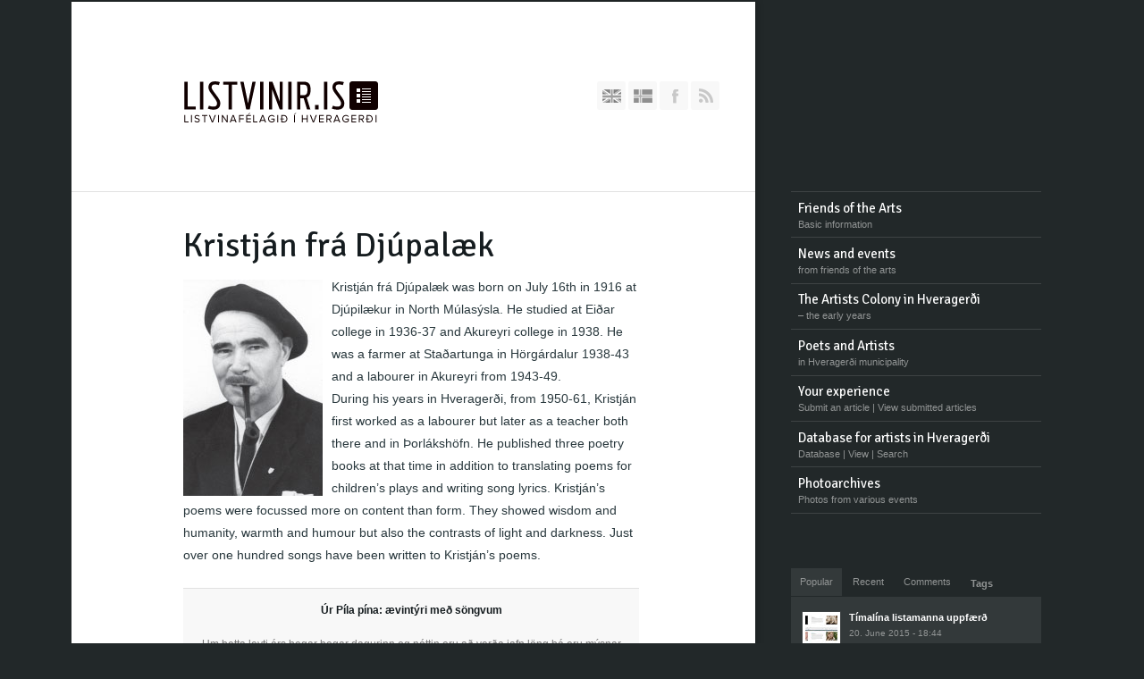

--- FILE ---
content_type: text/html; charset=UTF-8
request_url: http://listvinir.is/en/kristjan-fra-djupalaek/
body_size: 10313
content:

<!DOCTYPE html>
<html lang="en-US" class="chrome chrome131 html_boxed ">
<head>
<meta charset="UTF-8" />
<meta name="robots" content="index, follow" />
<link rel="icon" href="https://listvinir.is/wp-content/uploads/2011/12/favicon1.ico" type="image/x-icon">

<!-- page title, displayed in your browser bar -->
<title>Listvinafélagið í Hveragerði |   Kristján frá Djúpalæk</title>


<!-- add feeds, pingback and stuff-->
<link rel="profile" href="http://gmpg.org/xfn/11" />
<link rel="alternate" type="application/rss+xml" title="Listvinafélagið í Hveragerði RSS2 Feed" href="https://listvinir.is/en/feed/" />
<link rel="pingback" href="http://listvinir.is/xmlrpc.php" />


<!-- add css stylesheets -->	
<link rel="stylesheet" type="text/css" media="all" href="http://listvinir.is/wp-content/themes/listvinir/style.css" />
<link rel="stylesheet" href="http://listvinir.is/wp-content/themes/listvinir/css/grid.css" type="text/css" media="screen"/>
<link rel="stylesheet" href="http://listvinir.is/wp-content/themes/listvinir/css/base.css" type="text/css" media="screen"/>
<link rel="stylesheet" href="http://listvinir.is/wp-content/themes/listvinir/css/layout.css?v=1" type="text/css" media="screen"/>
<link rel="stylesheet" href="http://listvinir.is/wp-content/themes/listvinir/css/slideshow.css?v=1" type="text/css" media="screen"/>
<link rel="stylesheet" href="http://listvinir.is/wp-content/themes/listvinir/css/shortcodes.css" type="text/css" media="screen"/>



<link rel="stylesheet" href="http://listvinir.is/wp-content/themes/listvinir/js/prettyPhoto/css/prettyPhoto.css" type="text/css" media="screen"/>
<!--<link rel="stylesheet" href="http://listvinir.is/wp-content/themes/listvinir/js/projekktor/theme/style.css" type="text/css" media="screen"/>-->


<!-- mobile setting -->
<meta name="viewport" content="width=device-width, initial-scale=1, maximum-scale=1">





<!-- plugin and theme output with wp_head() -->
<link rel='dns-prefetch' href='//s.w.org' />
<link rel="alternate" type="application/rss+xml" title="Listvinafélagið í Hveragerði &raquo; Kristján frá Djúpalæk Comments Feed" href="https://listvinir.is/en/kristjan-fra-djupalaek/feed/" />

<!-- google webfont font replacement -->
<link rel='stylesheet' id='avia-google-webfont' href='//fonts.googleapis.com/css?family=Signika+Negative' type='text/css' media='all'/> 
		<script type="text/javascript">
			window._wpemojiSettings = {"baseUrl":"https:\/\/s.w.org\/images\/core\/emoji\/11\/72x72\/","ext":".png","svgUrl":"https:\/\/s.w.org\/images\/core\/emoji\/11\/svg\/","svgExt":".svg","source":{"concatemoji":"http:\/\/listvinir.is\/wp-includes\/js\/wp-emoji-release.min.js?ver=4.9.28"}};
			!function(e,a,t){var n,r,o,i=a.createElement("canvas"),p=i.getContext&&i.getContext("2d");function s(e,t){var a=String.fromCharCode;p.clearRect(0,0,i.width,i.height),p.fillText(a.apply(this,e),0,0);e=i.toDataURL();return p.clearRect(0,0,i.width,i.height),p.fillText(a.apply(this,t),0,0),e===i.toDataURL()}function c(e){var t=a.createElement("script");t.src=e,t.defer=t.type="text/javascript",a.getElementsByTagName("head")[0].appendChild(t)}for(o=Array("flag","emoji"),t.supports={everything:!0,everythingExceptFlag:!0},r=0;r<o.length;r++)t.supports[o[r]]=function(e){if(!p||!p.fillText)return!1;switch(p.textBaseline="top",p.font="600 32px Arial",e){case"flag":return s([55356,56826,55356,56819],[55356,56826,8203,55356,56819])?!1:!s([55356,57332,56128,56423,56128,56418,56128,56421,56128,56430,56128,56423,56128,56447],[55356,57332,8203,56128,56423,8203,56128,56418,8203,56128,56421,8203,56128,56430,8203,56128,56423,8203,56128,56447]);case"emoji":return!s([55358,56760,9792,65039],[55358,56760,8203,9792,65039])}return!1}(o[r]),t.supports.everything=t.supports.everything&&t.supports[o[r]],"flag"!==o[r]&&(t.supports.everythingExceptFlag=t.supports.everythingExceptFlag&&t.supports[o[r]]);t.supports.everythingExceptFlag=t.supports.everythingExceptFlag&&!t.supports.flag,t.DOMReady=!1,t.readyCallback=function(){t.DOMReady=!0},t.supports.everything||(n=function(){t.readyCallback()},a.addEventListener?(a.addEventListener("DOMContentLoaded",n,!1),e.addEventListener("load",n,!1)):(e.attachEvent("onload",n),a.attachEvent("onreadystatechange",function(){"complete"===a.readyState&&t.readyCallback()})),(n=t.source||{}).concatemoji?c(n.concatemoji):n.wpemoji&&n.twemoji&&(c(n.twemoji),c(n.wpemoji)))}(window,document,window._wpemojiSettings);
		</script>
		<style type="text/css">
img.wp-smiley,
img.emoji {
	display: inline !important;
	border: none !important;
	box-shadow: none !important;
	height: 1em !important;
	width: 1em !important;
	margin: 0 .07em !important;
	vertical-align: -0.1em !important;
	background: none !important;
	padding: 0 !important;
}
</style>
<link rel='stylesheet' id='contact-form-7-css'  href='http://listvinir.is/wp-content/plugins/contact-form-7/includes/css/styles.css?ver=5.0.1' type='text/css' media='all' />
<script type='text/javascript' src='http://listvinir.is/wp-includes/js/jquery/jquery.js?ver=1.12.4'></script><script>jQueryWP = jQuery;</script>
<script type='text/javascript' src='http://listvinir.is/wp-includes/js/jquery/jquery-migrate.min.js?ver=1.4.1'></script>
<script type='text/javascript' src='http://listvinir.is/wp-content/themes/listvinir/js/avia.js?ver=2'></script>
<link rel='https://api.w.org/' href='https://listvinir.is/en/wp-json/' />
<link rel="EditURI" type="application/rsd+xml" title="RSD" href="https://listvinir.is/xmlrpc.php?rsd" />
<link rel="wlwmanifest" type="application/wlwmanifest+xml" href="http://listvinir.is/wp-includes/wlwmanifest.xml" /> 
<meta name="generator" content="WordPress 4.9.28" />
<link rel="canonical" href="https://listvinir.is/en/kristjan-fra-djupalaek/" />
<link rel='shortlink' href='https://listvinir.is/en/?p=572' />
<link rel="alternate" type="application/json+oembed" href="https://listvinir.is/en/wp-json/oembed/1.0/embed?url=https%3A%2F%2Flistvinir.is%2Fen%2Fkristjan-fra-djupalaek%2F" />
<link rel="alternate" type="text/xml+oembed" href="https://listvinir.is/en/wp-json/oembed/1.0/embed?url=https%3A%2F%2Flistvinir.is%2Fen%2Fkristjan-fra-djupalaek%2F&#038;format=xml" />
<style type="text/css">
.qtranxs_flag_is {background-image: url(http://listvinir.is/wp-content/plugins/qtranslate-x/flags/is.png); background-repeat: no-repeat;}
.qtranxs_flag_en {background-image: url(http://listvinir.is/wp-content/plugins/qtranslate-x/flags/gb.png); background-repeat: no-repeat;}
</style>
<link hreflang="is" href="http://listvinir.is/is/kristjan-fra-djupalaek/" rel="alternate" />
<link hreflang="en" href="http://listvinir.is/en/kristjan-fra-djupalaek/" rel="alternate" />
<link hreflang="x-default" href="http://listvinir.is/kristjan-fra-djupalaek/" rel="alternate" />
<meta name="generator" content="qTranslate-X 3.4.6.7" />
<link rel="profile" href="http://gmpg.org/xfn/11" />
<link rel="alternate" type="application/rss+xml" title="Listvinafélagið í Hveragerði RSS2 Feed" href="https://listvinir.is/en/feed/" />
<link rel="pingback" href="http://listvinir.is/xmlrpc.php" />


<!--
Debugging Info for Theme support: 

Theme: Sentence
Version: 2.3
Installed: listvinir
AviaFramework Version: 2.2
ML:1024-PU:7-PLA:11
WP:4.9.28
Updates: disabled
-->


<!-- custom styles set at your backend-->
<style type='text/css' id='dynamic-styles'>
#top .site-fontcolor, html, body, .blog-meta .post-meta-infos a, .blog-meta .post-meta-infos a span, .entry-content p a, .entry-content blockquote a, .entry-content>ul li a, .entry-content>ol li a{
color:#29383d;
}

#top .meta-color, div .meta-color a, .main_menu ul li a, .blog-inner-meta, .blog-inner-meta a, #top .widget ul li a, .minitext, .form-allowed-tags, div .pagination, #comments span, .minitext, .commentmetadata a, .blog-tags, .blog-tags a, .title_container #s, .wp-caption, .first-quote:before, .first-quote:after, blockquote small, blockquote cite, .hero-text, .js_active .tab, .news-time, .contentSlideControlls a, #js_sort_items a, .text-sep, .template-search a.post-entry .news-excerpt, .borderlist>li, .post_nav, .post_nav a, .quote-content, #top .widget_nav_menu li, .tweet-time, #top .avia_parnter_empty, .avia_socialcount a span, td, #top th.nobg, caption, .page-title, #top .first-title{
color:#5F6A6E;
}

#top .heading-color, strong, #top .main-color, .main_menu a,  #top .first-quote p, #top .main_menu .menu li li a:hover, h1, h2, h3, h4, h5, h6, .js_active .tab.active_tab, .first-quote, div .callout{
color:#151C1F;
}

#top .search-result-counter{
color:#f8f8f8;
}

.side-container, .post_nav{
background-color:#151C1F;
}

#top .site-background, html, body, .comment-reply-link, .main_menu .menu ul li, .title_container #searchsubmit:hover, .isotope .entry-content, .image_overlay_effect, .tagcloud a, .news-thumb, .tweet-thumb a, fieldset, pre, .container_wrap .social_bookmarks li, #info_text_header.minimized{
background-color:#222829;
}

tr:nth-child(even) td, tr:nth-child(even) th{
background-color:#222829;
}

#top .on-primary-color, #top .on-primary-color a, .dropcap2, div .button, input[type="submit"], #submit, .info_text_header, .info_text_header a, .info_text_header a:hover, .contentSlideControlls a.activeItem, #top .related_posts .contentSlideControlls a.activeItem, .contentSlideControlls a:hover, #top .related_posts .contentSlideControlls a:hover, #top th, #top th a,  a.button:hover, .callout a, #top .big_button:hover{
color:#222829;
}

#top .aside-background, div .gravatar img, #top .main_menu .menu li ul a:hover, #top .related_posts_default_image, div .numeric_controls a, .title_container #searchsubmit, .title_container #s, .tab_content.active_tab_content, .js_active #top  .active_tab, .toggler.activeTitle, .contentSlideControlls a, #top .social_bookmarks li{
background-color:#f8f8f8;
}

tr:nth-child(odd) td, tr:nth-child(odd) th{
background-color:#f8f8f8;
}

.boxed #overflow_bg, .boxed #primary, #top #header, #top.boxed .site-background, .boxed .comment-reply-link, .boxed .main_menu .menu ul li, .boxed .title_container #searchsubmit:hover, .boxed .isotope .entry-content, .boxed .image_overlay_effect, .boxed .tagcloud a, .boxed .news-thumb, .boxed fieldset, .boxed pre, .boxed .social_bookmarks li, .boxed #info_text_header.minimized, .portfolio-sort-container, .post_nav_sep, #top.boxed .news-thumb ,#top.boxed .tweet-thumb a{
background-color:#ffffff;
}

.boxed tr:nth-child(even) td, .boxed tr:nth-child(even) th{
background-color:#ffffff;
}

#top.boxed  .on-primary-color,  #top.boxed .on-primary-color a, .boxed .dropcap2, .boxed div .button,.boxed  input[type="submit"],.boxed  #submit, .boxed .info_text_header,.boxed  .info_text_header a,.boxed  .info_text_header a:hover, .boxed .contentSlideControlls a.activeItem, #top.boxed  .related_posts .contentSlideControlls a.activeItem, .boxed .contentSlideControlls a:hover, #top.boxed  .related_posts .contentSlideControlls a:hover, .boxed th, .boxed .tweet-thumb a, #top.boxed th, #top.boxed th a, .boxed a.button:hover, .boxed .callout a, .side-container, .main_menu ul:first-child > li.current-menu-item > a, .main_menu ul:first-child > li.current_page_item > a, .main_menu a:hover, .post_nav span, .post_nav a, .post_nav a:hover, #top .entry-content p a:hover, #top .entry-content blockquote a:hover, #top .entry-content>ul li a:hover, #top .entry-content>ol li a:hover{
color:#ffffff;
}

#top .primary-background, .dropcap2, div .button, input[type="submit"], #submit, .info_text_header, #info_text_header .infotext, .numeric_controls a:hover, .numeric_controls .active_item, .contentSlideControlls a.activeItem, #top th, #top .related_posts .contentSlideControlls a.activeItem, #top .arrow_controls a, #main .content #searchsubmit:hover, .callout a, #info_text_header.minimized:hover{
background-color:#2e9dbf;
}

#top .primary-color, a, #cancel-comment-reply-link, .blog-tags a:hover, .relThumb a:hover strong, .flex_column h1, .flex_column h2, .flex_column h3, .flex_column h4, .flex_column h5, .flex_column h6, #top #wrap_all .tweet-text a, #top #js_sort_items a.active_sort, .callout a:hover{
color:#2e9dbf;
}

#top .primary-border, div .main_menu ul:first-child > li.current-menu-item > a, div .main_menu ul:first-child > li.current_page_item > a, div .button, input[type="submit"], #submit, #top .main_menu .menu ul, .info_text_header, .entry-content a, blockquote, blockquote blockquote blockquote{
border-color:#2e9dbf;
}

h1, h2, h3, h4, h5, h6, .hero-text, .first-quote, legend, #top .slideshow_caption h1, .main_menu ul:first-child > li > a strong{font-family:'Signika Negative', 'HelveticaNeue', 'Helvetica Neue', Helvetica, Arial, sans-serif;}
body{font-family:' helvetica neue', 'HelveticaNeue', 'Helvetica Neue', Helvetica, Arial, sans-serif;}
#top .extralight-border, div #header .container, div .pagination, #top .pagination span, div .pagination a, div .gravatar img, #top div .commentlist ul, div .children .children .says, div .commentlist>.comment, div .input-text, input[type="text"], input[type="password"], input[type="email"], textarea, select, #top .main_menu .menu li, pre, code, div .numeric_controls a, div .pullquote_boxed, div .news-thumb, div .tweet-thumb a, #top .borderlist>li, .post_nav, #top .wp-caption, .slideshow,  .widget a, .widget li, .widget span, .widget div, table, td, tr, th, #footer .container, #socket .container, #top fieldset, #top .social_bookmarks, #top .social_bookmarks li, #info_text_header, .ajax-control a, .inner_column, #top .blog-meta, .inner-entry, .inner_slide, #top .main_menu ul:first-child{
border-color:#e1e1e1;
}

#top .highlight-background, div .button:hover, input[type="submit"]:hover, #submit:hover, .contentSlideControlls a:hover, #top .related_posts .contentSlideControlls a:hover, #top .caption-slideshow-button:hover, #top .arrow_controls a:hover, #main .content #searchsubmit, #top .entry-content p a:hover, #top .entry-content blockquote a:hover, #top .entry-content>ul li a:hover, #top .entry-content>ol li a:hover{
background-color:#089cc9;
}

a:hover, #top .widget ul li a:hover, #top .widget ul li .news-link:hover strong, #top #wrap_all .tweet-text a:hover, #js_sort_items a:hover, .ajax_slide a:hover, .ajax-control a:hover, .like-count:hover a{
color:#089cc9;
}

#top .caption-slideshow-button:hover, blockquote blockquote, blockquote blockquote blockquote blockquote{
border-color:#089cc9;
}

.sidebar, #sidebar_bg, #top .sidebar .main_menu .menu li ul a, .sidebar .main_menu .menu ul, #top .sidebar th, .sort_width_container.large_element #js_sort_items{
background-color:#222829;
}

.sidebar tr:nth-child(even) td, .sidebar tr:nth-child(even) th{
background-color:#222829;
}

.sidebar .main_menu ul:first-child > li.current-menu-item > a, .sidebar .main_menu ul:first-child > li.current_page_item > a, .sidebar .main_menu li:hover > a,  .sidebar .avia_socialcount, .sidebar .avia_parnter_empty, .sidebar .tagcloud a, .sidebar .tab_content.active_tab_content, .js_active #top .sidebar .active_tab, .sidebar .toggler.activeTitle, #top .portfolio-title, .inner-entry{
background-color:#33393a;
}

.sidebar .main_menu ul:first-child > li> a, #top .sidebar .main_menu ul:first-child > li > a strong, #top .sidebar h1, #top .sidebar h2, #top .sidebar h3, #top .sidebar h4, #top .sidebar h5, #top .sidebar h6, #top .sidebar, #top .sidebar strong, #top #secondary .sidebar .widget a:hover, #top .sidebar th, #top .sidebar .widget ul li .news-link:hover strong, #top #wrap_all .sidebar .tweet-text a:hover, #top .sidebar .main_menu .menu li ul a:hover, #top .portfolio-title, #top .portfolio-title a:hover, #top .sort_width_container.large_element #js_sort_items a.active_sort{
color:#ffffff;
}

.sidebar .main_menu ul:first-child > li > a span, #top .sidebar span,  #top .sidebar .tweet-time, #top #secondary .sidebar .widget a,  #top #secondary .sidebar caption, #top .sidebar td, #top .sidebar .widget ul li .news-link:hover strong, #top .sidebar .main_menu .menu li ul a, #top .sort_width_container.large_element a{
color:#919494;
}

#top .sidebar img{
border-color:#919494;
}

#top #secondary .sidebar div, #top #secondary .sidebar ul, #top #secondary  .sidebar li, #top #secondary .sidebar a, #top #secondary .sidebar span, #top .sidebar .widget .seperator, .sidebar td, .sidebar th{
border-color:#3E4344;
}

#top .sidebar img, .sidebar tr:nth-child(odd) td, .sidebar tr:nth-child(odd) th {
background-color:#3E4344;
}

#footer{
background-color:#33393a;
}

#top #wrap_all #footer a, #footer h1, #footer h2, #footer h3, #footer h4, #footer h5, #footer h6, #footer strong, #footer .tabcontainer span, #top #footer table, #top #footer table td, #top #footer table caption{
color:#ffffff;
}

#footer, #footer div, #footer p, #footer span, #top #wrap_all #footer a:hover strong{
color:#CCCECE;
}

#footer a, #footer div, #footer span, #footer li, #footer ul{
border-color:#666B6C;
}

#footer table, #footer td, #footer tr, #footer th #footer img{
border-color:#CCCECE;
}

#top #footer .tagcloud a, #footer .tab_content.active_tab_content, .js_active #top #footer .active_tab, #footer .news-thumb, #footer .tweet-thumb a{
background-color:#666B6C;
}

#footer tr:nth-child(odd) td, #footer tr:nth-child(odd) th{
background-color:#666B6C;
}

#socket, #socket a, html.html_stretched{
background-color:#1e2324;
}

#socket, #socket a{
color:#ffffff;
}

::-moz-selection{
background-color:#2e9dbf;
}

::-webkit-selection{
background-color:#2e9dbf;
}

::selection{
background-color:#2e9dbf;
}

::-moz-selection{
color:#ffffff;
}

::-webkit-selection{
color:#ffffff;
}

::selection{
color:#ffffff;
}

</style>

<!-- end custom styles-->



<link rel="stylesheet" href="http://listvinir.is/wp-content/themes/listvinir/css/custom.css" type="text/css" media="screen"/>

</head>


<body id="top" class="page-template-default page page-id-572 right_sidebar boxed signika_negative helvetica-neue-websave _helvetica_neue  has-dashicons">

	<div id='wrap_all'>	
				  
			<div class='container_wrap' >
						
						<div class='container'>
						
							<div id='overflow_bg'></div>
							<div id='sidebar_bg'></div>
							
							<div id='header' class='seven units alpha offset-by-one'>
						
							<h1 class='logo'><a href='https://listvinir.is/en/'><img  src='https://listvinir.is/wp-content/uploads/2011/12/logo.png' alt='Listvinafélagið í Hveragerði' /></a></h1><ul class="social_bookmarks"><li class='dribbble'><a href='https://listvinir.is/en'>English</a></li><li class='twitter'><a href='https://listvinir.is/is'>Íslenska</a></li><li class='facebook'><a href='http://www.facebook.com/listvinir'>Join our Facebook Group</a></li>	<li class="rss"><a href="https://listvinir.is/en/feed/">RSS</a></li></ul>							</div> <!-- end header -->
							
							<div id='primary' class='eight alpha units'>
						
							
						
			

					
		<!-- ####### MAIN CONTAINER ####### -->
		<div id='main'>
		
			<div class='template-page'>

				<div class='content eight alpha units'>

				
		<div class='post-entry post-entry-type-page post-entry-572'>
		
			<span class='entry-border-overflow extralight-border'></span>
			
						
			<!--meta info-->
	        <div class="one unit alpha blog-meta">
	        	
	        	<div class='side-container side-container-date'>
	        		
	        		<div class='side-container-inner'>
	        		
	        			<span class='date-day'>19</span>
   						<span class='date-month'>Jun</span>
   						
	        		</div>
	        		
	        	</div>
				
			</div><!--end meta info-->	

			
			<div class="six units entry-content">	
				
				<h1>Kristján frá Djúpalæk</h1><p><img class="alignleft size-full wp-image-642" src="https://listvinir.is/wp-content/uploads/2012/06/kristjan_fra_djupalaek.jpg" alt="" width="156" height="242" />Kristján frá Djúpalæk was born on July 16th in 1916 at Djúpilækur in North Múlasýsla. He studied at Eiðar college in 1936-37 and Akureyri college in 1938. He was a farmer at Staðartunga in Hörgárdalur 1938-43 and a labourer in Akureyri from 1943-49.<br />
During his years in Hveragerði, from 1950-61, Kristján first worked as a labourer but later as a teacher both there and in Þorlákshöfn. He published three poetry books at that time in addition to translating poems for children’s plays and writing song lyrics. Kristján’s poems were focussed more on content than form. They showed wisdom and humanity, warmth and humour but also the contrasts of light and darkness. Just over one hundred songs have been written to Kristján’s poems.</p>
<div class="avia-box normal    "><span class="avia-innerbox" ><strong>Úr Píla pína: ævintýri með söngvum</strong></p>
<p>Um þetta leyti árs þegar þegar dagurinn og nóttin eru að verða jafn löng þá eru mýsnar uppteknar við að hreinsa út úr forðabúrum sínum alls konar rusl, hismi og hýði, afganga af mat og annað dót frá vetrinum. Hreinlætið láta þær ganga fyrir öllu.<br />
Nema ástinni.</p>
<p>The content of the text excerpt above from the book <strong>Píla pína: ævintýri með söngvum</strong> (Píla Pína: An adventure with songs) is roughly the following:</p>
<p>Around this time of year, when the day and night are almost just as long, the mice are busy cleaning and separating from their provisions all kinds of garbage, chaffs and peels, leftovers and other things accumulated during winter. Above all they cherish being tidy. Except for love which they cherish even more.</p>
<p><img class="alignnone size-full wp-image-644" src="https://listvinir.is/wp-content/uploads/2012/06/kristjan_undirskrift.png" alt="" width="195" height="57" /></p>
</span></div>
<div class="togglecontainer toggle_close_all ">

<div class="toggler extralight-border">Published works<span class="toggle_icon extralight-border"><span class="vert_icon extralight-border"></span><span class="hor_icon extralight-border"></span></span></div>
<div class="toggle_wrap">
<div class="toggle_content">
<p>Frá nyrztu ströndum 1943<br />
Villtur vegar 1945<br />
Í þagnarskóg 1948<br />
Lífið kallar 1950<br />
Þreyja má þorrann 1953<br />
Það gefur á bátinn 1957<br />
Við brunninn 1960<br />
7&#215;7 tilbrigði 1966<br />
Í víngarðinum 1966<br />
Þrílækir 1972<br />
Akureyri og norðrið fagra 1974<br />
Sólin og ég 1975<br />
Óður steinsins 1977<br />
Punktar í mynd 1979<br />
Litla músin Píla pína 1980<br />
Fljúgandi myrkur 1981<br />
Á varinhellunni1984<br />
Dreifar af dagsláttu 1986<br />
Fylgdarmaður húmsins 2007</p>

</div>
</div>
<div class="toggler extralight-border">Translations<span class="toggle_icon extralight-border"><span class="vert_icon extralight-border"></span><span class="hor_icon extralight-border"></span></span></div>
<div class="toggle_wrap">
<div class="toggle_content">
<p>Vísnabók æskunnar 1970<br />
Ævintýri í Mararþaraborg 1974<br />
<em>Þýddi ljóð í eftirtalin barnaleikrit:</em><br />
Dýrin í Hálsaskógi<br />
Kardimommubærinn<br />
Síglaðir söngvarar<br />
Galdrakarlinn í Oz<br />
Tommi og fíllinn<br />
Karamellukvörnin<br />
Rauðhetta<br />
Jólaævintýri Dickens</p>

</div>
</div>

</div>

	
								
			</div>							
		
		
		</div><!--end post-entry-->
		
		
				
				
				<!--end content-->
				</div>
				
				
				
			</div><!--end template-->

	</div>
	<!-- ####### END MAIN CONTAINER ####### -->

</div>
<div id='secondary'><div class='sidebar'><div class='inner_sidebar extralight-border'><div class='main_menu main_menu' data-selectname='Select a page'><div class="menu-menulist-container"><ul id="menu-menulist" class="menu"><li id="menu-item-580" class="menu-item menu-item-type-custom menu-item-object-custom menu-item-has-children"><a><strong>Friends of the Arts</strong><span class="main-menu-description">Basic information</span></a>
<ul class="sub-menu">
	<li id="menu-item-581" class="menu-item menu-item-type-post_type menu-item-object-page"><a href="https://listvinir.is/en/felagid/">Friends of the Arts in Hveragerði</a></li>
	<li id="menu-item-1051" class="menu-item menu-item-type-post_type menu-item-object-page"><a href="https://listvinir.is/en/felagid/log-listvinafelags-hveragerdis/">Lög Listvinafélagsins í  Hveragerði</a></li>
	<li id="menu-item-556" class="menu-item menu-item-type-post_type menu-item-object-page"><a href="https://listvinir.is/en/felagid/fundir-og-fundargerdir/">Meetings and minutes</a></li>
	<li id="menu-item-1563" class="menu-item menu-item-type-post_type menu-item-object-page"><a href="https://listvinir.is/en/felagid/stjorn-listvinafelagsins-i-hveragerdi/">Board</a></li>
	<li id="menu-item-555" class="menu-item menu-item-type-post_type menu-item-object-page"><a href="https://listvinir.is/en/felagid/styrktaradilar/">Sponsors</a></li>
	<li id="menu-item-1591" class="menu-item menu-item-type-post_type menu-item-object-page"><a href="https://listvinir.is/en/felagid/hafa_samband/">Contact/membership</a></li>
</ul>
</li>
<li id="menu-item-992" class="menu-item menu-item-type-custom menu-item-object-custom"><a href="https://listvinir.is/en"><strong>News and events</strong><span class="main-menu-description">from friends of the arts</span></a></li>
<li id="menu-item-551" class="menu-item menu-item-type-post_type menu-item-object-page"><a href="https://listvinir.is/en/skaldagatan/"><strong>The Artists Colony in Hveragerði</strong><span class="main-menu-description">– the early years</span></a></li>
<li id="menu-item-561" class="menu-item menu-item-type-custom menu-item-object-custom current-menu-ancestor current-menu-parent menu-item-has-children"><a><strong>Poets and Artists</strong><span class="main-menu-description">in Hveragerði municipality</span></a>
<ul class="sub-menu">
	<li id="menu-item-577" class="menu-item menu-item-type-post_type menu-item-object-page"><a href="https://listvinir.is/en/gunnar-benediktsson/">Gunnar Benediktsson</a></li>
	<li id="menu-item-575" class="menu-item menu-item-type-post_type menu-item-object-page"><a href="https://listvinir.is/en/sera-helgi-sveinsson/">Rev. Helgi Sveinsson</a></li>
	<li id="menu-item-579" class="menu-item menu-item-type-post_type menu-item-object-page"><a href="https://listvinir.is/en/johannes-ur-kotlum/">Jóhannes úr Kötlum</a></li>
	<li id="menu-item-574" class="menu-item menu-item-type-post_type menu-item-object-page current-menu-item page_item page-item-572 current_page_item"><a href="https://listvinir.is/en/kristjan-fra-djupalaek/">Kristján frá Djúpalæk</a></li>
	<li id="menu-item-578" class="menu-item menu-item-type-post_type menu-item-object-page"><a href="https://listvinir.is/en/kristmann-gudmundsson/">Kristmann Guðmundsson</a></li>
	<li id="menu-item-576" class="menu-item menu-item-type-post_type menu-item-object-page"><a href="https://listvinir.is/en/valdis-halldorsdottir/">Valdís Halldórsdóttir</a></li>
</ul>
</li>
<li id="menu-item-1186" class="menu-item menu-item-type-custom menu-item-object-custom menu-item-has-children"><a><strong>Your experience</strong><span class="main-menu-description">Submit an article | View submitted articles</span></a>
<ul class="sub-menu">
	<li id="menu-item-1187" class="menu-item menu-item-type-post_type menu-item-object-page"><a href="https://listvinir.is/en/thin-upplifun/">Submit an article</a></li>
	<li id="menu-item-1188" class="menu-item menu-item-type-post_type menu-item-object-page"><a href="https://listvinir.is/?cat=19">View submitted articles</a></li>
</ul>
</li>
<li id="menu-item-953" class="menu-item menu-item-type-custom menu-item-object-custom menu-item-has-children"><a><strong>Database for artists in Hveragerði</strong><span class="main-menu-description">Database | View | Search</span></a>
<ul class="sub-menu">
	<li id="menu-item-955" class="menu-item menu-item-type-post_type menu-item-object-page"><a href="https://listvinir.is/en/skraning-fyrir-listamenn/">Registration for artists</a></li>
	<li id="menu-item-954" class="menu-item menu-item-type-post_type menu-item-object-page"><a href="https://listvinir.is/en/listamenn-i-hveragerdi/">View or search the database</a></li>
</ul>
</li>
<li id="menu-item-887" class="menu-item menu-item-type-post_type menu-item-object-page"><a href="https://listvinir.is/en/myndasafn/"><strong>Photoarchives</strong><span class="main-menu-description">Photos from various events</span></a></li>
</ul></div></div><div id="avia_combo_widget-2" class="widget avia_combo_widget"><div class='tabcontainer border_tabs top_tab tab_initial_open tab_initial_open__1'><div class="tab first_tab active_tab widget_tab_popular"><span>Popular</span></div><div class='tab_content active_tab_content'><ul class="news-wrap"><li class="news-content post-format-standard"><a class='news-link' title='Tímalína listamanna uppfærð' href='https://listvinir.is/en/timalina-listamanna-uppfaerd/'><span class='news-thumb '><img src='https://listvinir.is/wp-content/uploads/2015/06/timeline-36x36.jpg' title='' alt='' /></span><strong class='news-headline'>Tímalína listamanna uppfærð<span class='news-time'>20. June 2015 - 18:44</span></strong></a></li><li class="news-content post-format-standard"><a class='news-link' title='Frá listsýningu Listvinafélagsins í Hveragerði (í Drullusundi)' href='https://listvinir.is/en/fra-listsyningu-listvinafelagsins-i-hveragerdi-i-drullusundi/'><span class='news-thumb '><img src='https://listvinir.is/wp-content/uploads/2017/08/sýning-í-Drullusundi0-36x36.jpg' title='sýning í Drullusundi0' alt='' /></span><strong class='news-headline'>Frá listsýningu Listvinafélagsins í Hveragerði (í...<span class='news-time'>20. August 2017 - 15:51</span></strong></a></li><li class="news-content post-format-image"><a class='news-link' title='Invitation Card' href='https://listvinir.is/en/bodskort/'><span class='news-thumb '><img src='https://listvinir.is/wp-content/uploads/2012/06/Bodskort_Listamannabaerinn-36x36.jpg' title='Bodskort_Listamannabaerinn' alt='' /></span><strong class='news-headline'>Invitation Card<span class='news-time'>21. June 2012 - 10:47</span></strong></a></li><li class="news-content post-format-image"><a class='news-link' title='The Artists’ Colony in Hveragerði – the first years' href='https://listvinir.is/en/listamannabaerinn-hveragerdi-fyrstu-arin/'><span class='news-thumb '><img src='https://listvinir.is/wp-content/uploads/2012/06/IMG_0964-36x36.jpg' title='IMG_0964' alt='' /></span><strong class='news-headline'>The Artists’ Colony in Hveragerði – the first year...<span class='news-time'>29. June 2012 - 01:24</span></strong></a></li></ul></div><div class="tab widget_tab_recent"><span>Recent</span></div><div class='tab_content'><ul class="news-wrap"><li class="news-content post-format-standard"><a class='news-link' title='Frá listsýningu Listvinafélagsins í Hveragerði (í Drullusundi)' href='https://listvinir.is/en/fra-listsyningu-listvinafelagsins-i-hveragerdi-i-drullusundi/'><span class='news-thumb '><img src='https://listvinir.is/wp-content/uploads/2017/08/sýning-í-Drullusundi0-36x36.jpg' title='sýning í Drullusundi0' alt='' /></span><strong class='news-headline'>Frá listsýningu Listvinafélagsins í Hveragerði (í...<span class='news-time'>20. August 2017 - 15:51</span></strong></a></li><li class="news-content post-format-gallery"><a class='news-link' title='Litkrítarleikur á Blómstrandi dögum 2017' href='https://listvinir.is/en/litkritarleikur-a-blomstrandi-dogum-2017/'><span class='news-thumb '><img src='https://listvinir.is/wp-content/uploads/2017/08/IMG_2109-36x36.jpg' title='IMG_2109' alt='' /></span><strong class='news-headline'>Litkrítarleikur á Blómstrandi dögum 2017<span class='news-time'>20. August 2017 - 15:51</span></strong></a></li><li class="news-content post-format-standard"><a class='news-link' title='Listsýning í Drullusundi' href='https://listvinir.is/en/listsyning-i-drullusundi/'><span class='news-thumb '><img src='https://listvinir.is/wp-content/uploads/2017/08/Blomstrandi_2017-2-1-36x36.jpg' title='Blomstrandi_2017-2' alt='' /></span><strong class='news-headline'>Listsýning í Drullusundi<span class='news-time'>10. August 2017 - 19:56</span></strong></a></li><li class="news-content post-format-standard"><a class='news-link' title='Útisýningin „Listamannabærinn Hveragerði“' href='https://listvinir.is/en/utisyningin-listamannabaerinn-hveragerdi/'><span class='news-thumb '><img src='https://listvinir.is/wp-content/uploads/2016/09/Listvinafelag_Hveragerdis_NET-58-36x36.jpg' title='listvinafelag_hveragerdis_net-58' alt='' /></span><strong class='news-headline'>Útisýningin „Listamannabærinn Hveragerði“<span class='news-time'>19. September 2016 - 20:19</span></strong></a></li></ul></div><div class="tab widget_tab_comments"><span>Comments</span></div><div class='tab_content'><ul class="news-wrap"><li class="news-content"><a class='news-link' title='Tímalína listamanna uppfærð' href='https://listvinir.is/en/timalina-listamanna-uppfaerd/#comment-279'><span class='news-thumb'><img alt='Svanur Jóhannesson' src='http://0.gravatar.com/avatar/cd03562fdf6ec75edf1b6dfadadf0306?s=48&#038;d=mm&#038;r=g' srcset='http://0.gravatar.com/avatar/cd03562fdf6ec75edf1b6dfadadf0306?s=96&#038;d=mm&#038;r=g 2x' class='avatar avatar-48 photo' height='48' width='48' /></span><strong class='news-headline'><strong> Í gær var heimasíðan okkar kynnt á Bókasafninu...<span class='news-time'>27. June 2015 - 09:17 by Svanur Jóhannesson</span></strong></a></li></ul></div><div class="tab last_tab widget_tab_tags"><span>Tags</span></div><div class='tab_content tagcloud'><a href="https://listvinir.is/en/tag/syning2012/" class="tag-cloud-link tag-link-24 tag-link-position-1" style="font-size: 12px;">Sýning 2012</a></div></div><span class="seperator extralight-border"></span></div><div id="portfoliobox-2" class="widget newsbox"><h3 class="widgettitle">New photos</h3><ul class="news-wrap image_size_widget"><li class="news-content post-format-standard"><a class='news-link' title='Photos by Eyþór H. Ólafsson &#8211; april 2013' href='https://listvinir.is/en/safn-myndir/myndir-eftir-eythor-h-olafsson-april-2013/'><span class='news-thumb '><img src='https://listvinir.is/wp-content/uploads/2013/04/IMG_2472-36x36.jpg' title='IMG_2472' alt='' /></span><strong class='news-headline'>Photos by Eyþór H. Ólafsson &#8211; april 2013<span class='news-time'>21. April 2013 - 22:08</span></strong></a></li><li class="news-content post-format-standard"><a class='news-link' title='Photos by Svanur Jóhannesson &#8211; june 2012' href='https://listvinir.is/en/safn-myndir/myndir-eftir-svan-johannesson/'><span class='news-thumb '><img src='https://listvinir.is/wp-content/uploads/2012/06/DSCN0968-36x36.jpg' title='DSCN0968' alt='' /></span><strong class='news-headline'>Photos by Svanur Jóhannesson &#8211; june 2012<span class='news-time'>29. June 2012 - 00:48</span></strong></a></li><li class="news-content post-format-standard"><a class='news-link' title='Photos by Aldís Hafsteinsdóttir &#8211; june 2012' href='https://listvinir.is/en/safn-myndir/myndir-eftir-aldisi-hafsteinsdottur/'><span class='news-thumb '><img src='https://listvinir.is/wp-content/uploads/2012/06/IMG_0960-36x36.jpg' title='IMG_0960' alt='' /></span><strong class='news-headline'>Photos by Aldís Hafsteinsdóttir &#8211; june 2012<span class='news-time'>29. June 2012 - 00:40</span></strong></a></li><li class="news-content post-format-standard"><a class='news-link' title='Photos by Eyþór H. Ólafsson &#8211; june 2012' href='https://listvinir.is/en/safn-myndir/myndir-eftir-eythor-h-olafsson/'><span class='news-thumb '><img src='https://listvinir.is/wp-content/uploads/2012/06/IMG_0740-36x36.jpg' title='IMG_0740' alt='' /></span><strong class='news-headline'>Photos by Eyþór H. Ólafsson &#8211; june 2012<span class='news-time'>29. June 2012 - 00:38</span></strong></a></li></ul><span class="seperator extralight-border"></span></div><div id="search-2" class="widget widget_search"><form action="https://listvinir.is/en/" id="searchform" method="get">
	<div>
		<input type="submit" value="" id="searchsubmit" class="button"/>
		<input type="text" id="s" name="s" value="Search site"/>
	</div>
</form><!-- end searchform--><span class="seperator extralight-border"></span></div></div></div></div>	          </div>				


			
			
			<!-- ####### FOOTER CONTAINER ####### -->
			<div id='footer' class='container_wrap  small_footer '>
				<div class='container'>
				
					<div class='one_third first'>				<div class='widget'>
				<h3 class='widgettitle'>Interesting links</h3>
				<span class='minitext'>Besides are some interesting links for you! Enjoy your stay :)</span>
				</div>
			</div><div class='one_third '><div id="avia_combo_widget-3" class="widget avia_combo_widget"><div class='tabcontainer border_tabs top_tab tab_initial_open tab_initial_open__1'><div class="tab first_tab active_tab widget_tab_popular"><span>Popular</span></div><div class='tab_content active_tab_content'><ul class="news-wrap"><li class="news-content post-format-standard"><a class='news-link' title='Tímalína listamanna uppfærð' href='https://listvinir.is/en/timalina-listamanna-uppfaerd/'><span class='news-thumb '><img src='https://listvinir.is/wp-content/uploads/2015/06/timeline-36x36.jpg' title='' alt='' /></span><strong class='news-headline'>Tímalína listamanna uppfærð<span class='news-time'>20. June 2015 - 18:44</span></strong></a></li><li class="news-content post-format-standard"><a class='news-link' title='Frá listsýningu Listvinafélagsins í Hveragerði (í Drullusundi)' href='https://listvinir.is/en/fra-listsyningu-listvinafelagsins-i-hveragerdi-i-drullusundi/'><span class='news-thumb '><img src='https://listvinir.is/wp-content/uploads/2017/08/sýning-í-Drullusundi0-36x36.jpg' title='sýning í Drullusundi0' alt='' /></span><strong class='news-headline'>Frá listsýningu Listvinafélagsins í Hveragerði (í...<span class='news-time'>20. August 2017 - 15:51</span></strong></a></li><li class="news-content post-format-image"><a class='news-link' title='Invitation Card' href='https://listvinir.is/en/bodskort/'><span class='news-thumb '><img src='https://listvinir.is/wp-content/uploads/2012/06/Bodskort_Listamannabaerinn-36x36.jpg' title='Bodskort_Listamannabaerinn' alt='' /></span><strong class='news-headline'>Invitation Card<span class='news-time'>21. June 2012 - 10:47</span></strong></a></li><li class="news-content post-format-image"><a class='news-link' title='The Artists’ Colony in Hveragerði – the first years' href='https://listvinir.is/en/listamannabaerinn-hveragerdi-fyrstu-arin/'><span class='news-thumb '><img src='https://listvinir.is/wp-content/uploads/2012/06/IMG_0964-36x36.jpg' title='IMG_0964' alt='' /></span><strong class='news-headline'>The Artists’ Colony in Hveragerði – the first year...<span class='news-time'>29. June 2012 - 01:24</span></strong></a></li></ul></div><div class="tab widget_tab_recent"><span>Recent</span></div><div class='tab_content'><ul class="news-wrap"><li class="news-content post-format-standard"><a class='news-link' title='Frá listsýningu Listvinafélagsins í Hveragerði (í Drullusundi)' href='https://listvinir.is/en/fra-listsyningu-listvinafelagsins-i-hveragerdi-i-drullusundi/'><span class='news-thumb '><img src='https://listvinir.is/wp-content/uploads/2017/08/sýning-í-Drullusundi0-36x36.jpg' title='sýning í Drullusundi0' alt='' /></span><strong class='news-headline'>Frá listsýningu Listvinafélagsins í Hveragerði (í...<span class='news-time'>20. August 2017 - 15:51</span></strong></a></li><li class="news-content post-format-gallery"><a class='news-link' title='Litkrítarleikur á Blómstrandi dögum 2017' href='https://listvinir.is/en/litkritarleikur-a-blomstrandi-dogum-2017/'><span class='news-thumb '><img src='https://listvinir.is/wp-content/uploads/2017/08/IMG_2109-36x36.jpg' title='IMG_2109' alt='' /></span><strong class='news-headline'>Litkrítarleikur á Blómstrandi dögum 2017<span class='news-time'>20. August 2017 - 15:51</span></strong></a></li><li class="news-content post-format-standard"><a class='news-link' title='Listsýning í Drullusundi' href='https://listvinir.is/en/listsyning-i-drullusundi/'><span class='news-thumb '><img src='https://listvinir.is/wp-content/uploads/2017/08/Blomstrandi_2017-2-1-36x36.jpg' title='Blomstrandi_2017-2' alt='' /></span><strong class='news-headline'>Listsýning í Drullusundi<span class='news-time'>10. August 2017 - 19:56</span></strong></a></li><li class="news-content post-format-standard"><a class='news-link' title='Útisýningin „Listamannabærinn Hveragerði“' href='https://listvinir.is/en/utisyningin-listamannabaerinn-hveragerdi/'><span class='news-thumb '><img src='https://listvinir.is/wp-content/uploads/2016/09/Listvinafelag_Hveragerdis_NET-58-36x36.jpg' title='listvinafelag_hveragerdis_net-58' alt='' /></span><strong class='news-headline'>Útisýningin „Listamannabærinn Hveragerði“<span class='news-time'>19. September 2016 - 20:19</span></strong></a></li></ul></div><div class="tab widget_tab_comments"><span>Comments</span></div><div class='tab_content'><ul class="news-wrap"><li class="news-content"><a class='news-link' title='Tímalína listamanna uppfærð' href='https://listvinir.is/en/timalina-listamanna-uppfaerd/#comment-279'><span class='news-thumb'><img alt='Svanur Jóhannesson' src='http://0.gravatar.com/avatar/cd03562fdf6ec75edf1b6dfadadf0306?s=48&#038;d=mm&#038;r=g' srcset='http://0.gravatar.com/avatar/cd03562fdf6ec75edf1b6dfadadf0306?s=96&#038;d=mm&#038;r=g 2x' class='avatar avatar-48 photo' height='48' width='48' /></span><strong class='news-headline'><strong> Í gær var heimasíðan okkar kynnt á Bókasafninu...<span class='news-time'>27. June 2015 - 09:17 by Svanur Jóhannesson</span></strong></a></li></ul></div><div class="tab last_tab widget_tab_tags"><span>Tags</span></div><div class='tab_content tagcloud'><a href="https://listvinir.is/en/tag/syning2012/" class="tag-cloud-link tag-link-24 tag-link-position-1" style="font-size: 12px;">Sýning 2012</a></div></div><span class="seperator extralight-border"></span></div></div><div class='one_third '><div class='widget widget_categories'><h3 class='widgettitle'>Categories</h3><ul>	<li class="cat-item cat-item-3"><a href="https://listvinir.is/en/frettir/" >News</a>
</li>
	<li class="cat-item cat-item-19"><a href="https://listvinir.is/en/min_upplifun/" >my_experience</a>
</li>
	<li class="cat-item cat-item-4"><a href="https://listvinir.is/en/myndir/" >Photos</a>
</li>
</ul><span class='seperator extralight-border'></span></div></div>
					
				</div>
				
			</div>
		<!-- ####### END FOOTER CONTAINER ####### -->

		
		
		<!-- ####### SOCKET CONTAINER ####### -->
			<div id='socket' class='container_wrap  small_footer '>
				<div class='container'>
					<span class='copyright'>&copy; Copyright 2011–2018 <a href='https://listvinir.is/en/'>Listvinafélagið í Hveragerði</a></span>
								
				</div>
			</div>
			<!-- ####### END SOCKET CONTAINER ####### -->
			
			
			
			
			
			
			
		
	
	</div><!--end container_wrap-->
			

		</div><!-- end wrap_all -->
		
		
		
				


 <script type='text/javascript'>
 /* <![CDATA[ */  
var avia_framework_globals = avia_framework_globals || {};
    avia_framework_globals.frameworkUrl = 'http://listvinir.is/wp-content/themes/listvinir/framework/';
    avia_framework_globals.installedAt = 'http://listvinir.is/wp-content/themes/listvinir/';
    avia_framework_globals.ajaxurl = 'https://listvinir.is/wp-admin/admin-ajax.php';
/* ]]> */ 
</script>
 
 <script type='text/javascript'>
/* <![CDATA[ */
var avia_social_count_nonce = {"nonce":"021005ac57"};
/* ]]> */
</script>
<script type='text/javascript' src='http://listvinir.is/wp-content/themes/listvinir/js/avia-social.js?ver=1'></script>
<script type='text/javascript' src='http://listvinir.is/wp-content/themes/listvinir/js/prettyPhoto/js/jquery.prettyPhoto.js?ver=3.0.1'></script>
<script type='text/javascript' src='http://listvinir.is/wp-content/themes/listvinir/js/aviapoly.js?ver=1.1.0'></script>
<script type='text/javascript' src='http://listvinir.is/wp-includes/js/comment-reply.min.js?ver=4.9.28'></script>
<script type='text/javascript'>
/* <![CDATA[ */
var wpcf7 = {"apiSettings":{"root":"https:\/\/listvinir.is\/en\/wp-json\/contact-form-7\/v1","namespace":"contact-form-7\/v1"},"recaptcha":{"messages":{"empty":"Please verify that you are not a robot."}}};
/* ]]> */
</script>
<script type='text/javascript' src='http://listvinir.is/wp-content/plugins/contact-form-7/includes/js/scripts.js?ver=5.0.1'></script>
<script type='text/javascript' src='http://listvinir.is/wp-includes/js/wp-embed.min.js?ver=4.9.28'></script>
</body>
</html>

--- FILE ---
content_type: text/css
request_url: http://listvinir.is/wp-content/themes/listvinir/css/custom.css
body_size: 216
content:
/* Have fun adding your style here :) - PS: At all times this file should contain a comment or a rule, otherwise opera might act buggy :( */

.main_menu ul:first-child > li > a {
    display: block;
    padding: 7.7px;
    position: relative;
    text-decoration: none;
}

--- FILE ---
content_type: text/javascript
request_url: http://listvinir.is/wp-content/themes/listvinir/js/avia-social.js?ver=1
body_size: 1385
content:
(function(d, s, id) {
  var js, fjs = d.getElementsByTagName(s)[0];
  if (d.getElementById(id)) return;
  js = d.createElement(s); js.id = id;
  js.src = "//connect.facebook.net/en_US/all.js#xfbml=1";
  fjs.parentNode.insertBefore(js, fjs);
}(document, 'script', 'facebook-jssdk'));


jQuery(document).ready(function(){
	
	//activate avia retweet link
	if(jQuery.fn.avia_twitter_link)
	jQuery(".avia_retweet_link").avia_twitter_link();
	
	//activate avia facebook link
	if(jQuery.fn.avia_facebook_link)
	jQuery(".avia_facebook_likes").avia_facebook_link();
	

});

/************************************************************************
Retweet and FACEBOOK links
*************************************************************************/
(function($)
{
	$.fn.avia_facebook_link = function(options) 
	{	
		var win = $(window);

	    function avia_fb_click(modifier, widget) 
	    {
	    	var container 	= $(widget.dom.parentElement).parents('.like-count:eq(0)').addClass('avia_interacted_button'),
	    		current 	= container.find('.avia_count'),
	       		cur_count	= parseInt(current.text(),10);
	       		
	       		if(modifier > 0)
	       		{
	       			container.addClass('avia_like_active');
	       		}
	       		else
	       		{
	       			container.removeClass('avia_like_active');
	       		}
	       		
	       		current.text(cur_count+modifier);
	    }
	    
	    function avia_fb_click_add(href, widget){avia_fb_click( 1, widget);}
	    function avia_fb_click_rem(href, widget){avia_fb_click(-1, widget);}
		
		try{
			FB.Event.subscribe('edge.create', avia_fb_click_add );
			FB.Event.subscribe('edge.remove', avia_fb_click_rem );
		}catch(err){}
		
		return this.each(function()
		{	
			var link 		= $(this),
				container 	= link.parents('.like-count:eq(0)'),
				fb_container= container.find('.avia-facebook-like');
				
			link.bind('click', function()
			{				
				if(fb_container.css('opacity') > 0)
				{
					return false;
				}
			});
			
			
		});
	};
})(jQuery);	

(function($)
{
	$.fn.avia_twitter_link = function(options) 
	{	
		var win = $(window);
		
		return this.each(function()
		{	
			var links = $(this).attr('target','_blank'),
				popup_dimesion = {
					width: 	500,
					height: 280
				},
				popup_pos = 
				{
					left:	(screen.width/2)-(popup_dimesion.width/2),
					top:	(screen.height/2)-(popup_dimesion.height/2)
				};

			function recalc(event)
			{
				var link 		= $(event.data.element),
					current 	= link.find('.avia_count'),
					cur_count	= parseInt(current.text(),10),
					id 			= link.data('post_id');
				
				$.ajax({
					url: link.data('json'),
					dataType: 'jsonp',
					success: function(json)
					{
					
						if(json && typeof json.count == 'number' && cur_count < json.count)
						{
							link.addClass('avia_like_active');
							current.text(json.count);
							$.ajax({
							url: avia_framework_globals.ajaxurl,
							type: "POST",
							data: "action=avia_ajax_update_social_count&post_id="+id+"&av_nonce="+avia_social_count_nonce.nonce+"&new_count="+parseInt(json.count,10)+"&network=twitter"
							});
						}
					}
				});
				
				win.unbind('focus.avia_twitter_link');
			}	
				
			links.bind('click', function()
			{	
				var popUp = window.open(links.attr('href'), 'tweet_this', 'width='+popup_dimesion.width+', height='+popup_dimesion.height+', left='+popup_pos.left+', top='+popup_pos.top+', scrollbars, resizable');
				
				win.bind('focus.avia_twitter_link', {element: this}, recalc);
				
				//only if popup really opens cancel the click event, otherwise just open url in new window ;)
				if (popUp != null && typeof(popUp) !='undefined') 
				{
					popUp.focus();
					return false;
				}
			});
			
			
		});
	};
})(jQuery);	